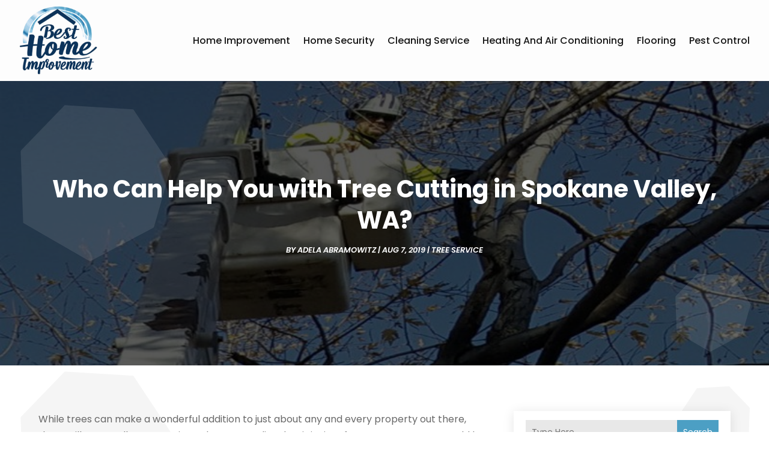

--- FILE ---
content_type: image/svg+xml
request_url: https://www.besthomeimprovement.co/wp-content/uploads/2024/04/Logo.svg
body_size: 608131
content:
<svg version="1.2" xmlns="http://www.w3.org/2000/svg" viewBox="0 0 776 688" width="160" height="142">
	<title>Logo</title>
	<defs>
		<image  width="1024" height="1024" id="img1" href="[data-uri]"/>
	</defs>
	<style>
	</style>
	<use id="Background" href="#img1" x="-134" y="-170"/>
</svg>